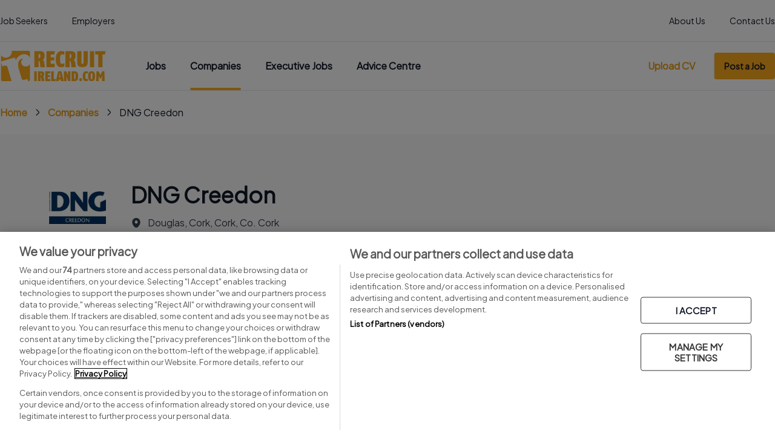

--- FILE ---
content_type: text/html; charset=UTF-8
request_url: https://www.recruitireland.com/company/dng-creedon/updates
body_size: 119967
content:
<!DOCTYPE html>
<html lang="en">
<head>
    <meta charset="utf-8">
    <meta name="viewport" content="width=device-width, initial-scale=1">
    <meta name="csrf-token" content="MUdc0TjLkOJu2BDd0Ka3DkPv11uKihx6nPcfZqTE">

            <title>DNG Creedon Updates - Recruit Ireland</title>
<meta name="description" content="Find jobs in DNG Creedon. Browse through a range of full time and part time jobs at DNG Creedon in Ireland. Apply through Recruit Ireland today!">
<link rel="canonical" href="https://www.recruitireland.com/company/dng-creedon/updates">
<meta property="og:title" content="DNG Creedon Updates">
<meta property="og:description" content="Find jobs in DNG Creedon. Browse through a range of full time and part time jobs at DNG Creedon in Ireland. Apply through Recruit Ireland today!">
<meta property="og:type" content="website">
<meta property="og:image" content="https://www.recruitireland.com/images/logo-dark.png">

<meta name="twitter:title" content="DNG Creedon Updates">
<meta name="twitter:description" content="Find jobs in DNG Creedon. Browse through a range of full time and part time jobs at DNG Creedon in Ireland. Apply through Recruit Ireland today!">
<meta name="twitter:image" content="https://www.recruitireland.com/images/logo-dark.png">
<meta name="twitter:site" content="recruitireland">
<script type="application/ld+json">{"@context":"https://schema.org","@type":"WebPage","name":"DNG Creedon Updates","description":"Find jobs in DNG Creedon. Browse through a range of full time and part time jobs at DNG Creedon in Ireland. Apply through Recruit Ireland today!","image":"https://www.recruitireland.com/images/logo-dark.png"}</script>
    
            <script type="application/json" data-type="dfp-target">
        {"autoRefresh":false,"lazyLoading":false,"vanillaLazyLoading":{"top":"100px","bottom":"100px"},"global":{"collapseEmptyDivs":false,"setRefreshUnfilledSlots":false,"forceSafeFrame":false,"enableSingleRequest":true,"setRequestNonPersonalizedAds":0},"screens":{"mobile":[320,480],"tablet":[769,600],"desktop":[1024,600]},"events":[],"sizeMappings":{"mobile":[[300,250]],"tablet":[[300,250],[728,90]],"desktop":[[300,250],[728,90]]},"units":{"landing_page_banner_1":{"sizes":{"mobile":[[300,250],[320,50]],"desktop":[[970,250],[728,90]],"tablet":false},"slotPath":"\/2695176\/RecruitIreland\/landing_page_banner_1"},"landing_page_banner_2":{"sizes":{"mobile":[[300,250],[320,50]],"desktop":[[970,250],[728,90]],"tablet":false},"slotPath":"\/2695176\/RecruitIreland\/landing_page_banner_2"},"landing_page_banner_3":{"sizes":{"mobile":[[300,250],[320,50]],"desktop":[[970,250],[728,90]],"tablet":false},"slotPath":"\/2695176\/RecruitIreland\/landing_page_banner_3"},"landing_page_banner_4":{"sizes":{"mobile":[[300,250],[320,50]],"desktop":[[970,250],[728,90]],"tablet":false},"slotPath":"\/2695176\/RecruitIreland\/landing_page_banner_4"},"advice_grid_mpu_1":{"sizes":{"mobile":[[300,250],[320,50]],"desktop":[[300,250],[320,50]],"tablet":false},"slotPath":"\/2695176\/RecruitIreland\/advice_grid_mpu_1"},"advice_grid_mpu_2":{"sizes":{"mobile":[[300,250],[320,50]],"desktop":[[300,250],[320,50]],"tablet":false},"slotPath":"\/2695176\/RecruitIreland\/advice_grid_mpu_2"},"advice_grid_mpu_3":{"sizes":{"mobile":[[300,250],[320,50]],"desktop":[[300,250],[320,50]],"tablet":false},"slotPath":"\/2695176\/RecruitIreland\/advice_grid_mpu_3"},"advice_article_leaderboard":{"sizes":{"mobile":[[300,250],[320,50]],"desktop":[[970,250],[728,90]],"tablet":false},"slotPath":"\/2695176\/RecruitIreland\/advice_article_leaderboard"},"advice_article_mid_article_1":{"sizes":{"mobile":[[300,250],[320,50]],"desktop":[[970,250],[728,90]],"tablet":false},"slotPath":"\/2695176\/RecruitIreland\/advice_article_mid_article_1"},"advice_article_mid_article_2":{"sizes":{"mobile":[[300,250],[320,50]],"desktop":[[970,250],[728,90]],"tablet":false},"slotPath":"\/2695176\/RecruitIreland\/advice_article_mid_article_2"},"advice_article_mid_article_3":{"sizes":{"mobile":[[300,250],[320,50]],"desktop":[[970,250],[728,90]],"tablet":false},"slotPath":"\/2695176\/RecruitIreland\/advice_article_mid_article_3"},"advice_article_mid_article_4":{"sizes":{"mobile":[[300,250],[320,50]],"desktop":[[970,250],[728,90]],"tablet":false},"slotPath":"\/2695176\/RecruitIreland\/advice_article_mid_article_4"},"search_results_banner_1":{"sizes":{"mobile":[[300,250],[320,50]],"desktop":[[970,250],[728,90]],"tablet":false},"slotPath":"\/2695176\/RecruitIreland\/search_results_banner_1"},"search_results_banner_2":{"sizes":{"mobile":[[300,250],[320,50]],"desktop":[[970,250],[728,90]],"tablet":false},"slotPath":"\/2695176\/RecruitIreland\/search_results_banner_2"},"search_results_banner_3":{"sizes":{"mobile":[[300,250],[320,50]],"desktop":[[970,250],[728,90]],"tablet":false},"slotPath":"\/2695176\/RecruitIreland\/search_results_banner_3"},"search_results_banner_4":{"sizes":{"mobile":[[300,250],[320,50]],"desktop":[[970,250],[728,90]],"tablet":false},"slotPath":"\/2695176\/RecruitIreland\/search_results_banner_4"}},"targets":{"foo":"bar"},"targeting":{"adtest":"","staging":"0"}}
    </script>

    
    <link rel="apple-touch-icon" sizes="180x180" href="https://www.recruitireland.com/apple-touch-icon.png">
    <link rel="icon" type="image/png" sizes="32x32" href="https://www.recruitireland.com/favicon-32x32.png">
    <link rel="icon" type="image/png" sizes="16x16" href="https://www.recruitireland.com/favicon-16x16.png">
    <link rel="manifest" href="https://www.recruitireland.com/site.webmanifest">

    <!-- Fonts -->
    <link rel="preconnect" href="https://fonts.googleapis.com">
    <link rel="preconnect" href="https://fonts.gstatic.com" crossorigin>
    <link href="https://fonts.googleapis.com/css2?family=Plus+Jakarta+Sans&display=swap" rel="stylesheet">

    <link rel="preload" as="style" href="https://www.recruitireland.com/build/assets/app-77ead88d.css" /><link rel="modulepreload" href="https://www.recruitireland.com/build/assets/app-2aa7f708.js" /><link rel="modulepreload" href="https://www.recruitireland.com/build/assets/ad-manager-d1d1f608.js" /><link rel="stylesheet" href="https://www.recruitireland.com/build/assets/app-77ead88d.css" /><script type="module" src="https://www.recruitireland.com/build/assets/app-2aa7f708.js"></script><script type="module" src="https://www.recruitireland.com/build/assets/ad-manager-d1d1f608.js"></script>
    <style >[wire\:loading], [wire\:loading\.delay], [wire\:loading\.inline-block], [wire\:loading\.inline], [wire\:loading\.block], [wire\:loading\.flex], [wire\:loading\.table], [wire\:loading\.grid], [wire\:loading\.inline-flex] {display: none;}[wire\:loading\.delay\.shortest], [wire\:loading\.delay\.shorter], [wire\:loading\.delay\.short], [wire\:loading\.delay\.long], [wire\:loading\.delay\.longer], [wire\:loading\.delay\.longest] {display:none;}[wire\:offline] {display: none;}[wire\:dirty]:not(textarea):not(input):not(select) {display: none;}input:-webkit-autofill, select:-webkit-autofill, textarea:-webkit-autofill {animation-duration: 50000s;animation-name: livewireautofill;}@keyframes livewireautofill { from {} }</style>

    
            <script>
    window.dataLayer = window.dataLayer || [];
            (function(w,d,s,l,i){w[l]=w[l]||[];w[l].push({'gtm.start':
    new Date().getTime(),event:'gtm.js'});var f=d.getElementsByTagName(s)[0],
    j=d.createElement(s),dl=l!='dataLayer'?'&l='+l:'';j.async=true;j.src=
    'https://www.googletagmanager.com/gtm.js?id='+i+dl;f.parentNode.insertBefore(j,f);
    })(window,document,'script','dataLayer','GTM-WWX6DW');

    function gtag(){dataLayer.push(arguments);}
    gtag('js', new Date());
    gtag('config', '');
</script>
    
</head>
<body class="font-jakarta antialiased">

    <noscript>
    <iframe
        class="optanon-category-C0002"
        src="https://www.googletagmanager.com/ns.html?id=GTM-WWX6DW"
        height="0"
        width="0"
        style="display:none;visibility:hidden">
    </iframe>
</noscript>

<div class="min-h-screen flex flex-col">
    <header class="sticky top-0 z-20 bg-white bg-opacity-90 backdrop-blur-lg">
        <div class="hidden md:block max-w-7xl mx-auto border-b border-2-grey-200">
    <div class="px-5 xl:px-0">
        <div class="flex justify-between w-full">
            <div class="flex items-center space-x-10">
                <a href="https://www.recruitireland.com/jobs"
                   class="text-sm leading-loose text-2-grey-900 pt-5 pb-4.5 border-b-2  border-transparent  ">Job
                    Seekers</a>
                <a href="https://www.recruitireland.com/employer"
                   class="text-sm leading-loose text-2-grey-900 pt-5 pb-4.5 border-b-2  border-transparent ">Employers</a>
            </div>
            <div class="flex items-center space-x-10">
                <a href="https://www.recruitireland.com/about-us"
                   class="text-sm leading-loose text-2-grey-900 pt-5 pb-4.5 border-b-2  border-transparent ">About Us</a>
                <a href="https://www.recruitireland.com/contact"
                   class="text-sm leading-loose text-2-grey-900 pt-5 pb-4.5 border-b-2  border-transparent ">Contact
                    Us</a>
            </div>
        </div>
    </div>
</div>
<nav class="max-w-7xl mx-auto border-b border-2-grey-200">
    <div class="px-5 xl:px-0 py-4 md:py-0">
        <div class="flex justify-between">
            <div id="logo-menu" class="flex items-center shrink">
                <!-- Logo -->
                <div class="shrink-0 flex items-center">
                    <a href="https://www.recruitireland.com" title="Recruit Ireland">
                        <svg class="block w-24 md:w-44 fill-current text-gray-600" viewBox="0 0 160 46" xmlns="http://www.w3.org/2000/svg">
    <g fill="#FBAB1E" fill-rule="nonzero">
        <path d="m60.615 24.742-.482-4.842c-.231-2.308-.649-3.86-1.253-4.655l-.906.103v9.394H51.62V.375h7.749c2.3-.058 4.144.356 5.532 1.241.674.511 1.201 1.229 1.567 2.16.334.95.501 2.191.501 3.724 0 1.532-.237 2.818-.7 3.756-.469 1.009-1.144 1.79-2.024 2.347.816.666 1.4 1.539 1.76 2.599.335 1.067.56 2.172.669 3.316l.636 5.218h-6.695v.006zm0-17.087c0-1.08-.135-1.836-.405-2.282-.308-.362-.803-.543-1.477-.543h-.759v6.478c1.08-.149 1.8-.453 2.16-.918.32-.44.481-1.358.481-2.735M81.619 5.54h-5.545v4.235h5.198v4.798h-5.198v4.997h6.052v5.172h-12.4V.375h12.56zM96.473 23.863s-.456.175-1.291.446c-.848.285-1.915.44-3.193.46-.848 0-1.742-.091-2.673-.266-.958-.22-1.863-.705-2.705-1.461-.829-.776-1.497-1.972-2.005-3.601-.552-1.623-.835-3.866-.835-6.73 0-2.864.328-5.07.983-6.75.598-1.681 1.356-2.922 2.268-3.73.912-.822 1.883-1.352 2.91-1.61C90.936.4 91.848.304 92.677.323c1.272.02 2.23.162 2.872.414.623.265.932.407.932.433v4.843s-.347-.162-.964-.414c-.623-.2-1.4-.31-2.339-.33-.405 0-.796.09-1.176.265-.379.188-.7.556-.963 1.1-.61.995-.913 3.025-.913 6.083 0 2.838.245 4.733.733 5.683.45.95 1.086 1.41 1.914 1.364a7.578 7.578 0 0 0 2.487-.465c.797-.252 1.201-.395 1.227-.414v4.978h-.013zM107.171 24.742l-.482-4.842c-.231-2.308-.655-3.86-1.253-4.655l-.906.103v9.394h-6.354V.375h7.749c2.3-.058 4.144.356 5.532 1.241.674.511 1.201 1.229 1.567 2.16.334.95.501 2.191.501 3.724 0 1.532-.237 2.818-.7 3.756-.469 1.009-1.144 1.79-2.024 2.347.816.666 1.4 1.539 1.76 2.599.335 1.067.56 2.172.669 3.316l.636 5.218h-6.695v.006zm0-17.087c0-1.08-.135-1.836-.405-2.282-.308-.362-.796-.543-1.478-.543h-.758v6.478c1.08-.149 1.806-.453 2.16-.918.32-.44.481-1.358.481-2.735M131.715 17.165c-.064 5.146-2.718 7.655-7.948 7.532-2.615.032-4.588-.524-5.937-1.674-1.343-1.138-2.017-3.09-2.017-5.858V.375h6.354v17.78c0 .665.167 1.111.488 1.338.264.232.637.349 1.112.349.495 0 .893-.13 1.201-.382.264-.226.399-.66.399-1.306V.375h6.348v16.79zM134.998.375h6.419v24.367h-6.42zM157.646 5.58h-3.694v19.162h-6.348V5.58h-4.53V.375h15.408zM51.376 31.104h3.906v14.831h-3.906zM62.414 45.935l-.289-2.948c-.141-1.403-.398-2.353-.765-2.832l-.552.065v5.715H56.94v-14.83h4.716c1.4-.033 2.519.219 3.367.756.41.31.732.75.95 1.312.206.582.303 1.338.303 2.27 0 .93-.142 1.713-.425 2.288a3.227 3.227 0 0 1-1.233 1.429 3.43 3.43 0 0 1 1.073 1.584c.205.646.34 1.319.405 2.017l.385 3.174h-4.073.006zm0-10.402c0-.653-.083-1.119-.244-1.39-.186-.22-.488-.33-.9-.33h-.462v3.944c.655-.09 1.099-.278 1.317-.556.193-.272.29-.828.29-1.668M75.194 34.246H71.82v2.58h3.168v2.922H71.82v3.039h3.682v3.148h-7.543v-14.83h7.646zM83.225 45.935h-6.322v-14.83h3.867v11.682h2.962zM91.398 45.935l-.309-2.45h-2.615l-.315 2.45h-4.163l3.302-14.83h4.986l3.29 14.83h-4.176zm-.945-7.577c-.379-3.174-.597-5.043-.668-5.625-.09.595-.315 2.47-.681 5.625l-.244 2.205h1.85l-.257-2.205zM102.577 45.935l-1.356-3.012c-1.105-2.768-1.721-4.352-1.844-4.772 0 .052.058.589.167 1.617.103 1.021.161 2.023.174 3.006v3.155h-3.72V31.098h3.527l1.182 2.8c.977 2.605 1.523 4.085 1.632 4.454 0-.026-.045-.53-.135-1.513-.109-.931-.16-1.901-.16-2.903v-2.838h3.72v14.83h-3.174l-.013.007zM117.329 38.52c0 1.655-.148 2.974-.437 3.963-.302 1.002-.72 1.752-1.24 2.243-.25.252-.52.453-.81.602-.314.168-.648.29-.982.375a9.64 9.64 0 0 1-2.204.239h-4.087V31.11h4.087c.739 0 1.445.058 2.12.168.334.084.655.194.977.342.308.143.584.337.835.589.54.485.97 1.228 1.285 2.224.308 1.002.456 2.366.456 4.092m-3.842 0c0-1.862-.116-3.09-.354-3.666-.257-.536-.713-.795-1.374-.769h-.322v8.851h.296c.328 0 .604-.052.829-.149.225-.097.41-.29.552-.588.25-.537.373-1.765.373-3.679M123.227 43.698a2.514 2.514 0 0 1-.584 1.597c-.399.446-.92.68-1.555.692-.624-.013-1.131-.246-1.53-.692-.417-.426-.63-.957-.63-1.597s.206-1.183.63-1.603c.399-.427.906-.647 1.53-.66.636.013 1.15.233 1.555.66.379.433.571.97.584 1.603M131.959 45.36s-.276.103-.79.271c-.52.175-1.163.266-1.94.285-.515 0-1.06-.052-1.626-.162-.585-.135-1.131-.433-1.652-.892-.5-.472-.912-1.202-1.22-2.198-.34-.99-.508-2.36-.508-4.105 0-1.746.2-3.09.598-4.119.366-1.021.822-1.784 1.381-2.276.559-.497 1.144-.827 1.773-.982a6.92 6.92 0 0 1 1.67-.181c.778.013 1.363.097 1.749.252.379.161.565.252.565.265v2.955s-.206-.097-.585-.253c-.379-.122-.854-.187-1.426-.207-.244 0-.482.059-.713.162-.232.116-.43.336-.585.673-.373.607-.559 1.842-.559 3.71 0 1.733.148 2.89.45 3.472.27.582.662.86 1.163.834a4.672 4.672 0 0 0 1.51-.284c.488-.155.732-.24.745-.252v3.038-.006zM142.734 38.494c-.013 1.655-.16 2.98-.437 3.982-.29 1.003-.694 1.765-1.208 2.283-.495.51-1.047.84-1.651.995a7.6 7.6 0 0 1-1.902.246c-.578 0-1.17-.084-1.767-.246-.61-.155-1.17-.472-1.683-.957-.514-.517-.932-1.273-1.247-2.282-.334-1.008-.495-2.353-.495-4.021 0-1.668.167-3.026.495-4.021.315-1.01.733-1.765 1.247-2.27.514-.517 1.073-.847 1.683-.995a7.584 7.584 0 0 1 1.767-.214c.623 0 1.24.078 1.85.233.617.162 1.17.504 1.664 1.021.514.518.926 1.268 1.228 2.25.308 1.015.456 2.354.456 4.002m-3.868 0c0-.957-.007-1.739-.02-2.353-.044-.608-.115-1.086-.218-1.435-.18-.614-.546-.918-1.092-.905-.238 0-.437.045-.598.129-.18.11-.32.33-.424.666-.212.595-.315 1.894-.315 3.898 0 1.015.039 1.83.123 2.444.044.64.115 1.119.218 1.435.116.317.263.537.443.653a.89.89 0 0 0 .553.162c.225 0 .424-.052.597-.162.167-.103.302-.303.399-.614.225-.556.334-1.862.334-3.918M153.329 45.935l-.077-3.846c0-1.112.045-2.205.14-3.265.078-1.093.13-1.662.142-1.7-.013.025-.173.426-.469 1.189-.327.75-.7 1.513-1.118 2.295l-1.188 2.088-1.273-2.21a24.67 24.67 0 0 1-1.047-2.231c-.315-.75-.469-1.145-.469-1.17.013.025.077.581.186 1.661.097 1.06.129 2.224.097 3.504l-.077 3.692h-3.842l.488-14.877h3.2l2.737 5.567 2.75-5.567h3.186l.489 14.877h-3.849l-.006-.007zM11.495 25.725c-.989-3.414-1.94-4.008-5.416-2.987l-2.68.789-1.875-6.465v26.455a2.448 2.448 0 0 0 2.441 2.457h13.39a17.907 17.907 0 0 0-.231-.86L11.495 25.72v.006zm28.888-2.25c-3.836 1.125-7.35-.957-8.366-4.46-.784-2.697.16-5.115 2.782-6.763-1.111-.162-1.992-.194-2.795.045-4.105 1.209-6.206 6.989-3.88 14.98l3.912 13.467c.99 3.413 1.94 4.008 5.423 2.987l3.566-1.048.957 3.304h.643c1.35 0 2.441-1.099 2.441-2.457V20.094c-1.008 1.577-2.602 2.76-4.677 3.375M42.619 0H17.566c.707 4.396-1.927 8.735-6.284 10.015-3.745 1.099-7.626-.388-9.76-3.42v9.587l20.824-6.122 1.228 4.222c2.146-4.63 5.281-7.5 9.117-8.625 5.654-1.661 10.19.323 12.368 4.862V2.457A2.448 2.448 0 0 0 42.618 0"/>
    </g>
</svg>
                    </a>
                </div>
            </div>

            <div
    class="hidden md:flex flex-grow justify-between items-center ml-5 lg:ml-16 space-x-5 lg:space-x-10 overflow-x-auto">
    <nav class="flex space-x-5 lg:space-x-10" aria-label="Tabs">
        <a class="nav-link  nav-link-header" href="https://www.recruitireland.com/search/jobs">
    Jobs
</a>
        <a class="nav-link  nav-link-active nav-link-header" href="https://www.recruitireland.com/search/companies">
    Companies
</a>
        <a class="nav-link  nav-link-header" href="https://www.recruitireland.com/executive-jobs">
    Executive Jobs
</a>
        <a href="https://www.recruitireland.com/advice-centre/" class="nav-link nav-link-header">Advice Centre</a>
    </nav>
</div>

                            <div class="flex shrink-0 items-center sm:ml-10">
            <div class="space-x-5 md:space-x-7 divide-x divide-x-2-grey-200 md:block hidden">
            <a href="https://www.recruitireland.com/account/cv" class="nav-link nav-link-link nav-link-small">Upload CV</a>
            <a href="https://www.recruitireland.com/employer/post-job" class="nav-button">Post a Job</a>
        </div>

        <div class="space-x-5 md:space-x-7 divide-x divide-x-2-grey-200 md:hidden">
            <a href="https://www.recruitireland.com/login" class="nav-button">
                <svg xmlns="http://www.w3.org/2000/svg" fill="none" viewBox="0 0 24 24" stroke-width="1.5" stroke="currentColor" class="w-3.5 h-3.5 mr-2">
                    <path stroke-linecap="round" stroke-linejoin="round" d="M17.982 18.725A7.488 7.488 0 0012 15.75a7.488 7.488 0 00-5.982 2.975m11.963 0a9 9 0 10-11.963 0m11.963 0A8.966 8.966 0 0112 21a8.966 8.966 0 01-5.982-2.275M15 9.75a3 3 0 11-6 0 3 3 0 016 0z" />
                </svg>

                Sign in
            </a>
        </div>
    </div>
                    </div>
    </div>
</nav>

<div x-data="sidebar"
     @resize.window.debounce.100="updateData">
    <template x-teleport="#logo-menu" x-on:click.prevent="toggleSidebar">
        <div class="order-first md:hidden mr-5 inline-flex items-center">
            <i class="icon-menu text-2xl"></i>
        </div>
    </template>
    <div x-show="sidebar" x-cloak
         x-transition:enter="transition ease-out duration-200"
         x-transition:enter-start="transform opacity-0 scale-95"
         x-transition:enter-end="transform opacity-100 scale-100"
         x-transition:leave="transition ease-in duration-75"
         x-transition:leave-start="transform opacity-100 scale-100"
         x-transition:leave-end="transform opacity-0 scale-95"
         class="md:hidden absolute w-full h-screen bg-white bg-opacity-90 backdrop-blur-lg">
        <nav class="space-y-5 px-5 pt-10 md:mb-0" aria-label="Sidebar">
            <a class="sidebar-link" href="https://www.recruitireland.com/search/jobs">
                <span class="truncate font-bold text-2-grey-900">Jobs</span>
            </a>
            <a class="sidebar-link" href="https://www.recruitireland.com/search/companies ">
                <span class="truncate font-bold text-2-grey-900">Companies</span>
            </a>
            <a class="sidebar-link" href="https://www.recruitireland.com/executive-jobs">
                <span class="truncate font-bold text-2-grey-900">Executive Jobs</span>
            </a>
            <a class="sidebar-link" href="https://www.recruitireland.com/advice-centre/">
                <span class="truncate font-bold text-2-grey-900">Advice centre</span>
            </a>
            <div class="relative pb-px">
                <div class="absolute inset-0 flex items-center" aria-hidden="true">
                    <div class="w-full border-t bg-2-grey-200"></div>
                </div>
            </div>
            <a class="sidebar-link" href="https://www.recruitireland.com/employer/post-job">
                <span class="truncate font-bold text-2-grey-900">Post a job</span>
            </a>
            <a class="sidebar-link" href="https://www.recruitireland.com/account/cv">
                <span class="truncate font-bold text-2-grey-900">Submit your CV</span>
            </a>
            <div class="relative">
    <div class="absolute inset-0 flex items-center" aria-hidden="true">
        <div class="w-full border-t bg-2-grey-200"></div>
    </div>
            <div class="relative flex justify-center">
            <span class="px-6 bg-white text-xs leading-tight text-2-grey-500"></span>
        </div>
    </div>
            <a class="sidebar-link" href="https://www.recruitireland.com/jobs">
                <span class="truncate">Job Seekers</span>
            </a>
            <a class="sidebar-link" href="https://www.recruitireland.com/employer">
                <span class="truncate">Employers</span>
            </a>
            <a class="sidebar-link" href="https://www.recruitireland.com/about-us">
                <span class="truncate">About us</span>
            </a>
            <a class="sidebar-link" href="https://www.recruitireland.com/contact">
                <span class="truncate">Contact us</span>
            </a>
        </nav>
    </div>
</div>
            </header>

        <div wire:id="SqP6Okx6X6gfprPgD7O6" wire:initial-data="{&quot;fingerprint&quot;:{&quot;id&quot;:&quot;SqP6Okx6X6gfprPgD7O6&quot;,&quot;name&quot;:&quot;subscription-modal&quot;,&quot;locale&quot;:&quot;en&quot;,&quot;path&quot;:&quot;company\/dng-creedon\/updates&quot;,&quot;method&quot;:&quot;GET&quot;,&quot;v&quot;:&quot;acj&quot;},&quot;effects&quot;:{&quot;listeners&quot;:[]},&quot;serverMemo&quot;:{&quot;children&quot;:[],&quot;errors&quot;:[],&quot;htmlHash&quot;:&quot;84d6482c&quot;,&quot;data&quot;:{&quot;isOpen&quot;:false},&quot;dataMeta&quot;:[],&quot;checksum&quot;:&quot;1430635faf34e138eb46ef7935d8784e91184374dcbeb8ae570456282166473e&quot;}}" class="col-span-6 md:col-span-5 flex space-x-5">

    <div x-data="{ open: window.Livewire.find('SqP6Okx6X6gfprPgD7O6').entangle('isOpen') }">
        <!-- Modal -->
        <div>
            <div
                x-show="open"
                style="display: none"
                x-on:keydown.escape.prevent.stop="modal = false"
                role="dialog"
                aria-modal="true"
                x-id="['modal-title']"
                :aria-labelledby="$id('modal-title')"
                class="fixed inset-0 z-20 overflow-y-auto"
            >
                <!-- Overlay -->
                <div x-show="open" x-transition.opacity class="fixed inset-0 bg-black bg-opacity-50"></div>

                <!-- Panel -->
                <div
                    x-show="open" x-transition
                    x-on:click="modal = false"
                    class="relative flex min-h-screen items-center justify-center p-4"
                >
                    <div
                        x-on:click.stop
                        class="relative w-full max-w-xl overflow-y-auto rounded bg-white p-5 md:p-10 space-y-5"
                    >
                        <div wire:click="reject" class="absolute top-5 right-5 cursor-pointer">
                            <div class="flex items-center">
                               <p class="mr-1">No Thanks</p>
                               <i class="icon-close text-2xl text-2-grey-500"></i>
                            </div>
                        </div>

                        <!-- svg image -->
                        <img src="https://www.recruitireland.com/images/newsletter.svg" alt="newsletter" />


                        <h2 class="text-2xl leading-tight font-bold text-2-grey-900">
                            Be first to know
                        </h2>

                        <p>We’ll notify you about new and informative articles, marketing information and more. </p>

                        <div class="flex justify-end">
                            <button wire:click="subscribe" class="button button-lg w-full">Notify Me</button>
                        </div>
                    </div>
                </div>
            </div>
        </div>
    </div>

</div>

<!-- Livewire Component wire-end:SqP6Okx6X6gfprPgD7O6 -->    
            <div class="max-w-7xl mx-auto w-full z-10">
            <div class="px-5 xl:px-0 py-5"><nav class="flex" aria-label="Breadcrumb">
        <ol role="list" class="flex items-center space-x-2.5 overflow-hidden">
            <li>
    <div class="flex items-center space-x-2.5 truncate">
                            <a class="link" href="https://www.recruitireland.com">Home</a>
            </div>
</li>
                            <li>
    <div class="flex items-center space-x-2.5 truncate">
                    <i class="icon-next text-sm"></i>
                            <a class="link" href="https://www.recruitireland.com/search/companies">Companies</a>
            </div>
</li>
                            <li>
    <div class="flex items-center space-x-2.5 truncate">
                    <i class="icon-next text-sm"></i>
                            <span class="leading-loose text-2-grey-900 text-ellipsis">DNG Creedon</span>
            </div>
</li>
                        
        </ol>
    </nav></div>
        </div>
    
    
    <!-- Page Content -->
    <main
        class=" flex-grow w-full  md:-my-10 ">
        <div id="main"></div>
                <div class="px-5 xl:px-0  py-10  space-y-10">
            <div class="bg-2-grey-50 px-5 py-10 md:p-20 space-y-10 max-w-7xl mx-auto">
    <div class="flex items-center space-x-5 md:space-x-10">
                    <div class="w-12 md:w-24 bg-white p-px aspect-square flex items-center rounded overflow-hidden">
                <img width="96" height="96" class="w-full" src="https://img.recruitireland.com/logos/S5wYkBnGznTfehmBK97sUORkfR82gJYyyN1AtSPe.jpg.webp" srcset=" https://img.recruitireland.com/logos/S5wYkBnGznTfehmBK97sUORkfR82gJYyyN1AtSPe.jpg.webp 1x " alt="DNG Creedon">
            </div>
                <div class="space-y-2.5">
            <h1 class="text-2-grey-900 text-xl md:text-4xl font-bold">DNG Creedon</h1>
            <div class="flex flex-col md:flex-row gap-2.5">
                                                            <div class="flex items-center space-x-2.5">
                            <i class="icon-location text-lg"></i>
                            <span>Douglas, Cork, Cork, Co. Cork</span>
                        </div>
                                                </div>
        </div>
    </div>
    <div class="flex flex-col md:flex-row md:space-x-5 space-y-5 md:space-y-0">
                            </div>
</div>

    <div class="max-w-7xl mx-auto">
    <nav class="flex flex-col md:flex-row md:space-x-4 rounded bg-2-grey-50 p-1.5 inline-block md:w-fit"
         aria-label="Tabs">
        <a href="https://www.recruitireland.com/company/dng-creedon"
           class="leading-loose text-center  text-2-grey-900 rounded px-3 py-2  ">DNG Creedon
            overview</a>
                <a href="https://www.recruitireland.com/company/dng-creedon/updates"
           class="leading-loose text-center text-2-grey-900 px-3 py-2  font-bold shadow bg-white  ">DNG Creedon updates</a>
        <a href="https://www.recruitireland.com/company/dng-creedon/jobs"
           class="leading-loose text-center text-2-grey-900 px-3 py-2  ">DNG Creedon jobs</a>
    </nav>
</div>

    
    <div class="pt-10 -mx-5 xl:-mx-0">
    <div class="max-w-7xl mx-auto space-y-5 px-5 xl:px-0">
        <div class="space-y-2.5">
            <h2 class="text-2xl leading-tight font-bold text-2-grey-900">Jobs
                at DNG Creedon</h2>
        </div>

        <div class="space-y-5">
            <a href="https://www.recruitireland.com/company/dng-creedon/jobs"
               class="link flex items-center space-x-1.5 cursor-pointer">
                <span>View all DNG Creedon jobs</span>
                <i class="icon-next text-sm"></i>
            </a>

            <div class="grid lg:grid-cols-2 gap-5">
                            </div>
        </div>
    </div>
</div>

    
    <div class="hidden sm:block pb-10 -mx-5 xl:-mx-0">
        <div class="max-w-7xl mx-auto space-y-5 px-5 xl:px-0 border-t border-2-grey-200">
            <div class="pt-10 space-y-5">
    <p class="leading-loose font-bold text-2-grey-900">Find jobs in your area</p>

    <div class="sm:columns-2 md:columns-3 lg:columns-4 xl:columns-5 space-y-2.5 gap-2.5">
                    <a href="https://www.recruitireland.com/jobs-in-ireland/county-antrim" title="Jobs in Co. Antrim" class="leading-loose font-medium text-2-grey-800 flex items-center space-x-1.5 ">
                <span>Jobs in Co. Antrim</span>
                <i class="icon-next text-sm"></i>
            </a>
                    <a href="https://www.recruitireland.com/jobs-in-ireland/county-armagh" title="Jobs in Co. Armagh" class="leading-loose font-medium text-2-grey-800 flex items-center space-x-1.5 ">
                <span>Jobs in Co. Armagh</span>
                <i class="icon-next text-sm"></i>
            </a>
                    <a href="https://www.recruitireland.com/jobs-in-ireland/county-carlow" title="Jobs in Co. Carlow" class="leading-loose font-medium text-2-grey-800 flex items-center space-x-1.5 ">
                <span>Jobs in Co. Carlow</span>
                <i class="icon-next text-sm"></i>
            </a>
                    <a href="https://www.recruitireland.com/jobs-in-ireland/county-cavan" title="Jobs in Co. Cavan" class="leading-loose font-medium text-2-grey-800 flex items-center space-x-1.5 ">
                <span>Jobs in Co. Cavan</span>
                <i class="icon-next text-sm"></i>
            </a>
                    <a href="https://www.recruitireland.com/jobs-in-ireland/county-clare" title="Jobs in Co. Clare" class="leading-loose font-medium text-2-grey-800 flex items-center space-x-1.5 ">
                <span>Jobs in Co. Clare</span>
                <i class="icon-next text-sm"></i>
            </a>
                    <a href="https://www.recruitireland.com/jobs-in-ireland/county-cork" title="Jobs in Co. Cork" class="leading-loose font-medium text-2-grey-800 flex items-center space-x-1.5 ">
                <span>Jobs in Co. Cork</span>
                <i class="icon-next text-sm"></i>
            </a>
                    <a href="https://www.recruitireland.com/jobs-in-ireland/county-derry" title="Jobs in Co. Derry" class="leading-loose font-medium text-2-grey-800 flex items-center space-x-1.5 ">
                <span>Jobs in Co. Derry</span>
                <i class="icon-next text-sm"></i>
            </a>
                    <a href="https://www.recruitireland.com/jobs-in-ireland/county-donegal" title="Jobs in Co. Donegal" class="leading-loose font-medium text-2-grey-800 flex items-center space-x-1.5 ">
                <span>Jobs in Co. Donegal</span>
                <i class="icon-next text-sm"></i>
            </a>
                    <a href="https://www.recruitireland.com/jobs-in-ireland/county-down" title="Jobs in Co. Down" class="leading-loose font-medium text-2-grey-800 flex items-center space-x-1.5 ">
                <span>Jobs in Co. Down</span>
                <i class="icon-next text-sm"></i>
            </a>
                    <a href="https://www.recruitireland.com/jobs-in-ireland/county-dublin" title="Jobs in Co. Dublin" class="leading-loose font-medium text-2-grey-800 flex items-center space-x-1.5 ">
                <span>Jobs in Co. Dublin</span>
                <i class="icon-next text-sm"></i>
            </a>
                    <a href="https://www.recruitireland.com/jobs-in-ireland/county-fermanagh" title="Jobs in Co. Fermanagh" class="leading-loose font-medium text-2-grey-800 flex items-center space-x-1.5 ">
                <span>Jobs in Co. Fermanagh</span>
                <i class="icon-next text-sm"></i>
            </a>
                    <a href="https://www.recruitireland.com/jobs-in-ireland/county-galway" title="Jobs in Co. Galway" class="leading-loose font-medium text-2-grey-800 flex items-center space-x-1.5 ">
                <span>Jobs in Co. Galway</span>
                <i class="icon-next text-sm"></i>
            </a>
                    <a href="https://www.recruitireland.com/jobs-in-ireland/county-kerry" title="Jobs in Co. Kerry" class="leading-loose font-medium text-2-grey-800 flex items-center space-x-1.5 ">
                <span>Jobs in Co. Kerry</span>
                <i class="icon-next text-sm"></i>
            </a>
                    <a href="https://www.recruitireland.com/jobs-in-ireland/county-kildare" title="Jobs in Co. Kildare" class="leading-loose font-medium text-2-grey-800 flex items-center space-x-1.5 ">
                <span>Jobs in Co. Kildare</span>
                <i class="icon-next text-sm"></i>
            </a>
                    <a href="https://www.recruitireland.com/jobs-in-ireland/county-kilkenny" title="Jobs in Co. Kilkenny" class="leading-loose font-medium text-2-grey-800 flex items-center space-x-1.5 ">
                <span>Jobs in Co. Kilkenny</span>
                <i class="icon-next text-sm"></i>
            </a>
                    <a href="https://www.recruitireland.com/jobs-in-ireland/county-laois" title="Jobs in Co. Laois" class="leading-loose font-medium text-2-grey-800 flex items-center space-x-1.5 ">
                <span>Jobs in Co. Laois</span>
                <i class="icon-next text-sm"></i>
            </a>
                    <a href="https://www.recruitireland.com/jobs-in-ireland/county-leitrim" title="Jobs in Co. Leitrim" class="leading-loose font-medium text-2-grey-800 flex items-center space-x-1.5 ">
                <span>Jobs in Co. Leitrim</span>
                <i class="icon-next text-sm"></i>
            </a>
                    <a href="https://www.recruitireland.com/jobs-in-ireland/county-limerick" title="Jobs in Co. Limerick" class="leading-loose font-medium text-2-grey-800 flex items-center space-x-1.5 ">
                <span>Jobs in Co. Limerick</span>
                <i class="icon-next text-sm"></i>
            </a>
                    <a href="https://www.recruitireland.com/jobs-in-ireland/county-longford" title="Jobs in Co. Longford" class="leading-loose font-medium text-2-grey-800 flex items-center space-x-1.5 ">
                <span>Jobs in Co. Longford</span>
                <i class="icon-next text-sm"></i>
            </a>
                    <a href="https://www.recruitireland.com/jobs-in-ireland/county-louth" title="Jobs in Co. Louth" class="leading-loose font-medium text-2-grey-800 flex items-center space-x-1.5 ">
                <span>Jobs in Co. Louth</span>
                <i class="icon-next text-sm"></i>
            </a>
                    <a href="https://www.recruitireland.com/jobs-in-ireland/county-mayo" title="Jobs in Co. Mayo" class="leading-loose font-medium text-2-grey-800 flex items-center space-x-1.5 ">
                <span>Jobs in Co. Mayo</span>
                <i class="icon-next text-sm"></i>
            </a>
                    <a href="https://www.recruitireland.com/jobs-in-ireland/county-meath" title="Jobs in Co. Meath" class="leading-loose font-medium text-2-grey-800 flex items-center space-x-1.5 ">
                <span>Jobs in Co. Meath</span>
                <i class="icon-next text-sm"></i>
            </a>
                    <a href="https://www.recruitireland.com/jobs-in-ireland/county-monaghan" title="Jobs in Co. Monaghan" class="leading-loose font-medium text-2-grey-800 flex items-center space-x-1.5 ">
                <span>Jobs in Co. Monaghan</span>
                <i class="icon-next text-sm"></i>
            </a>
                    <a href="https://www.recruitireland.com/jobs-in-ireland/county-offaly" title="Jobs in Co. Offaly" class="leading-loose font-medium text-2-grey-800 flex items-center space-x-1.5 ">
                <span>Jobs in Co. Offaly</span>
                <i class="icon-next text-sm"></i>
            </a>
                    <a href="https://www.recruitireland.com/jobs-in-ireland/county-roscommon" title="Jobs in Co. Roscommon" class="leading-loose font-medium text-2-grey-800 flex items-center space-x-1.5 ">
                <span>Jobs in Co. Roscommon</span>
                <i class="icon-next text-sm"></i>
            </a>
                    <a href="https://www.recruitireland.com/jobs-in-ireland/county-sligo" title="Jobs in Co. Sligo" class="leading-loose font-medium text-2-grey-800 flex items-center space-x-1.5 ">
                <span>Jobs in Co. Sligo</span>
                <i class="icon-next text-sm"></i>
            </a>
                    <a href="https://www.recruitireland.com/jobs-in-ireland/county-tipperary" title="Jobs in Co. Tipperary" class="leading-loose font-medium text-2-grey-800 flex items-center space-x-1.5 ">
                <span>Jobs in Co. Tipperary</span>
                <i class="icon-next text-sm"></i>
            </a>
                    <a href="https://www.recruitireland.com/jobs-in-ireland/county-tyrone" title="Jobs in Co. Tyrone" class="leading-loose font-medium text-2-grey-800 flex items-center space-x-1.5 ">
                <span>Jobs in Co. Tyrone</span>
                <i class="icon-next text-sm"></i>
            </a>
                    <a href="https://www.recruitireland.com/jobs-in-ireland/county-waterford" title="Jobs in Co. Waterford" class="leading-loose font-medium text-2-grey-800 flex items-center space-x-1.5 ">
                <span>Jobs in Co. Waterford</span>
                <i class="icon-next text-sm"></i>
            </a>
                    <a href="https://www.recruitireland.com/jobs-in-ireland/county-westmeath" title="Jobs in Co. Westmeath" class="leading-loose font-medium text-2-grey-800 flex items-center space-x-1.5 ">
                <span>Jobs in Co. Westmeath</span>
                <i class="icon-next text-sm"></i>
            </a>
                    <a href="https://www.recruitireland.com/jobs-in-ireland/county-wexford" title="Jobs in Co. Wexford" class="leading-loose font-medium text-2-grey-800 flex items-center space-x-1.5 ">
                <span>Jobs in Co. Wexford</span>
                <i class="icon-next text-sm"></i>
            </a>
                    <a href="https://www.recruitireland.com/jobs-in-ireland/county-wicklow" title="Jobs in Co. Wicklow" class="leading-loose font-medium text-2-grey-800 flex items-center space-x-1.5 ">
                <span>Jobs in Co. Wicklow</span>
                <i class="icon-next text-sm"></i>
            </a>
            </div>
</div>
        </div>
    </div>
        </div>
    </main>

    <footer>
        <div class="max-w-7xl mx-auto border-t border-2-grey-200">
    <div class="px-5 xl:px-0 py-10">
        <div class="flex flex-col lg:flex-row justify-between space-y-10 lg:space-y-0">
            <div class="space-y-5 lg:space-y-0 lg:space-x-10 flex flex-col lg:flex-row items-center">
                <div class="flex items-center gap-5">
                                            <a href="https://twitter.com/recruitireland" target="_blank" class="text-sm lg:text-base leading-loose text-2-grey-900">
                            <svg width="40" height="40" viewBox="0 0 40 40" fill="none" xmlns="http://www.w3.org/2000/svg" xmlns:xlink="http://www.w3.org/1999/xlink">
                                <circle cx="20" cy="20" r="20" fill="#151515"/>
                                <rect x="10" y="10" width="20" height="20" fill="url(#pattern0)"/>
                                <defs>
                                    <pattern id="pattern0" patternContentUnits="objectBoundingBox" width="1" height="1">
                                        <use xlink:href="#image0_1_23" transform="scale(0.000977517)"/>
                                    </pattern>
                                    <image id="image0_1_23" width="1023" height="1023" xlink:href="[data-uri]"/>
                                </defs>
                            </svg>
                        </a>
                                                                <a href="https://www.facebook.com/recruitireland" target="_blank" class="text-sm lg:text-base leading-loose text-2-grey-900">
                            <svg width="40" height="40" viewBox="0 0 40 40" fill="none" xmlns="http://www.w3.org/2000/svg">
                                <circle cx="20" cy="20" r="20" fill="#1877F2"/>
                                <path d="M31.75 18.375C31.75 11.5405 26.2095 6 19.375 6C12.5405 6 7 11.5405 7 18.375C7 24.5516 11.5253 29.6713 17.4414 30.5997V21.9521H14.2993V18.375H17.4414V15.6486C17.4414 12.5471 19.289 10.834 22.1156 10.834C23.4691 10.834 24.8857 11.0757 24.8857 11.0757V14.1211H23.3253C21.7881 14.1211 21.3086 15.0751 21.3086 16.0547V18.375H24.7407L24.1921 21.9521H21.3086V30.5997C27.2247 29.6713 31.75 24.5516 31.75 18.375Z" fill="#1877F2"/>
                                <path d="M24.1921 21.9521L24.7407 18.375H21.3086V16.0547C21.3086 15.076 21.7881 14.1211 23.3253 14.1211H24.8857V11.0757C24.8857 11.0757 23.4691 10.834 22.1156 10.834C19.289 10.834 17.4414 12.5471 17.4414 15.6486V18.375H14.2993V21.9521H17.4414V30.5997C18.7227 30.8001 20.0273 30.8001 21.3086 30.5997V21.9521H24.1921Z" fill="white"/>
                            </svg>
                        </a>
                                                                <a href="https://www.linkedin.com/company/recruitireland.com" target="_blank" class="text-sm lg:text-base leading-loose text-2-grey-900">
                            <svg width="40" height="40" viewBox="0 0 40 40" fill="none" xmlns="http://www.w3.org/2000/svg">
                                <circle cx="20" cy="20" r="20" fill="#0A66C2"/>
                                <g clip-path="url(#clip0_1_19)">
                                    <rect x="12" y="10" width="18" height="20" fill="white"/>
                                    <path d="M29.4853 8.95837H11.5147C11.1019 8.95837 10.706 9.12235 10.4142 9.41422C10.1223 9.7061 9.95833 10.102 9.95833 10.5147V28.4853C9.95833 28.8981 10.1223 29.294 10.4142 29.5859C10.706 29.8777 11.1019 30.0417 11.5147 30.0417H29.4853C29.8981 30.0417 30.2939 29.8777 30.5858 29.5859C30.8777 29.294 31.0417 28.8981 31.0417 28.4853V10.5147C31.0417 10.102 30.8777 9.7061 30.5858 9.41422C30.2939 9.12235 29.8981 8.95837 29.4853 8.95837ZM16.2423 26.9187H13.0725V16.85H16.2423V26.9187ZM14.6552 15.4547C14.2957 15.4527 13.9448 15.3442 13.6468 15.1429C13.3488 14.9416 13.1172 14.6566 12.981 14.3238C12.8449 13.991 12.8104 13.6253 12.8819 13.273C12.9534 12.9206 13.1277 12.5972 13.3827 12.3438C13.6378 12.0904 13.9622 11.9182 14.3151 11.849C14.6679 11.7797 15.0334 11.8166 15.3653 11.9548C15.6972 12.0931 15.9807 12.3266 16.1801 12.6258C16.3794 12.9251 16.4857 13.2767 16.4854 13.6362C16.4888 13.877 16.4437 14.1159 16.3527 14.3388C16.2618 14.5618 16.1269 14.7641 15.9562 14.9338C15.7854 15.1035 15.5822 15.2371 15.3587 15.3266C15.1352 15.416 14.8959 15.4596 14.6552 15.4547ZM27.926 26.9275H24.7577V21.4268C24.7577 19.8046 24.0681 19.3039 23.1779 19.3039C22.2379 19.3039 21.3155 20.0125 21.3155 21.4678V26.9275H18.1457V16.8573H21.194V18.2526H21.235C21.541 17.6333 22.6127 16.5747 24.2481 16.5747C26.0168 16.5747 27.9275 17.6245 27.9275 20.6992L27.926 26.9275Z" fill="#0A66C2"/>
                                </g>
                                <defs>
                                    <clipPath id="clip0_1_19">
                                        <rect width="23" height="23" fill="white" transform="translate(9 8)"/>
                                    </clipPath>
                                </defs>
                            </svg>
                        </a>
                                    </div>
                <a href="https://www.recruitireland.com/search/jobs" class="text-sm lg:text-base leading-loose text-2-grey-900">Search for
                    jobs</a>
                <a href="https://www.recruitireland.com/employer/post-job" class="text-sm lg:text-base leading-loose text-2-grey-900">Post
                    a job</a>
                <a href="https://www.recruitireland.com/advice-centre/"
                   class="text-sm lg:text-base leading-loose text-2-grey-900">Advice centre</a>
                <a href="https://www.recruitireland.com/executive-jobs" class="text-sm lg:text-base leading-loose text-2-grey-900">Executive
                    jobs</a>
            </div>
            <div class="inline-flex items-center space-x-2">
                <span class="text-sm">Part of</span>
                <svg width="200" height="16" viewBox="0 0 200 16" xmlns="http://www.w3.org/2000/svg">
                    <g fill="#000" fill-rule="nonzero">
                        <path
                            d="M0 .28C4.508.285 9.013.29 13.52.3c.087 0 .17.047.344.1v4.082c-.642-.998-1.024-2.089-1.788-2.648-.779-.568-1.936-.615-3.222-.97v2.699c0 3.038.028 6.076-.011 9.112-.02 1.467-.017 2.83 1.991 2.92H3.06c.67-.374 1.515-.57 1.81-1.087.332-.58.207-1.445.21-2.187.016-3.18.008-6.355.008-9.534V1.31C2.466.926 1.442 1.514.605 3.703c-.114.295-.399.523-.605.784V.28zM189.127 15.989v-5.636l.349-.05c.234.576.443 1.16.703 1.723.937 2.043 2.72 3.238 4.683 3.14 1.163-.06 2.076-.538 2.441-1.72.346-1.117-.24-1.904-1.066-2.517-.555-.413-1.185-.727-1.79-1.07-.93-.523-1.9-.984-2.798-1.558-2.24-1.436-3.005-3.535-2.106-5.601.909-2.091 3.487-3.188 5.891-2.49.444.129.887.278 1.308.475.815.376 1.574.626 2.162-.467V4.97l-.206.053c-.162-.399-.321-.798-.491-1.194-.792-1.867-2.594-3.227-4.307-2.92-.79.14-1.705.775-2.129 1.458-.538.866.165 1.69.918 2.235.56.407 1.186.728 1.797 1.062.814.447 1.654.846 2.46 1.307 1.78 1.018 3.225 2.316 3.038 4.607-.184 2.293-1.63 3.555-3.708 4.213-.072.022-.117.13-.172.2h-2.79c-.672-.273-1.33-.605-2.022-.801-.717-.203-1.384-.099-1.604.8h-.558l-.003-.002zM90.658 15.989V10.35l.349-.047c.234.576.443 1.16.703 1.723.937 2.04 2.72 3.238 4.68 3.142 1.164-.056 2.073-.537 2.441-1.717.346-1.116-.24-1.903-1.062-2.516-.555-.413-1.186-.73-1.791-1.07-.93-.524-1.9-.985-2.798-1.558-2.226-1.428-3.002-3.553-2.106-5.604.912-2.092 3.49-3.185 5.891-2.488.444.13.887.281 1.309.475.814.377 1.573.627 2.161-.466V4.97l-.209.053c-.164-.399-.32-.8-.49-1.197C98.94 1.96 97.14.603 95.427.909c-.79.14-1.704.776-2.128 1.46-.538.868.167 1.688.918 2.234.56.407 1.185.728 1.796 1.062.815.447 1.654.846 2.46 1.307 1.78 1.018 3.222 2.316 3.038 4.607-.184 2.293-1.629 3.555-3.707 4.213-.073.022-.117.13-.173.2h-2.79c-.672-.273-1.327-.608-2.022-.804-.717-.203-1.384-.099-1.604.804h-.558v-.003zM171.679 15.618h-7.825c1.429-.583 2.144-1.655 2.145-3.216 0-3.344 0-6.69-.256-10.093L160.024 16c-2.02-4.714-3.902-9.11-5.788-13.503l-.25.048c0 3.75-.082 7.505.077 11.246.028.64 1.09 1.236 1.604 1.776h-4.583c2.246-.317 2.017-2.02 2.011-3.617-.01-2.758 0-5.515-.003-8.272 0-1.627-.67-2.76-2.014-3.398 1.87 0 3.741-.042 5.607.042.304.014.703.514.862.88 1.278 2.948 2.508 5.919 3.864 9.146.276-.577.477-.948.636-1.338 1.057-2.589 2.128-5.175 3.143-7.78.277-.709.636-1.004 1.429-.973 1.685.068 3.375.02 5.336.02-.879.486-1.713.677-2.014 1.189-.34.579-.26 1.442-.265 2.181-.022 3.038-.014 6.077-.008 9.112.005 2.103.06 2.167 2.008 2.859h.003zM22.99.384c-1.355.5-2.034 1.511-2.038 3.033 0 1.121.005 2.242.011 3.361 0 .09.03.183.067.394h5.414c0-1.69.17-3.382-.078-5.012C26.26 1.457 25.284.89 24.83.398h7.551c-1.482.554-2.224 1.633-2.226 3.235v8.826c0 1.568.794 2.614 2.383 3.14h-8.098c.002-.04.008-.195.02-.195 1.695-.101 2.136-1.102 2.03-2.653-.095-1.389-.02-2.788-.02-4.315h-5.44c0 1.903-.13 3.854.085 5.765.058.531 1.14.947 1.682 1.36H15.14c1.425-.562 2.137-1.633 2.137-3.215V3.52c0-1.553-.78-2.6-2.338-3.142h8.05v.006zM110.547.406c-1.52.525-2.28 1.563-2.282 3.114 0 1.122.014 2.243.028 3.365 0 .081.065.166.134.326h5.328c0-1.715.17-3.41-.078-5.037-.106-.705-1.074-1.279-1.52-1.77h7.515c-1.471.552-2.207 1.63-2.207 3.232v8.696c0 1.63.778 2.722 2.332 3.275h-8.05c2.574-.282 2.011-2.238 2.033-3.874.014-1.068 0-2.133 0-3.313h-5.475c0 1.86-.151 3.735.083 5.56.081.634 1.119 1.143 1.615 1.612h-7.436c2.566-.208 2.005-2.15 2.02-3.74.021-2.853.007-5.706.005-8.556 0-1.454-.685-2.418-2.053-2.893h8.011l-.003.003zM64.052.134c3.62.165 7.256.21 10.862.548 1.713.16 2.848 1.75 3.007 3.418.17 1.787-.597 3.13-2.27 3.954-.285.14-.583.256-1.094.478l5.41 7.173c-1.147 0-2.564.053-3.97-.037-.36-.022-.77-.447-1.018-.787-1.292-1.77-2.514-3.589-3.814-5.351-.3-.408-.803-.666-1.506-1.229 0 2.238-.145 4.014.078 5.74.078.601 1.063 1.085 1.56 1.554h-7.499c.413-.182.614-.34.823-.354 1.007-.062 1.384-.683 1.387-1.585.014-3.786-.02-7.57.016-11.355.014-1.42-1.11-1.453-2.067-1.737l.098-.428-.003-.002zm5.593 7.698c1.713.02 3.356.205 4.193-1.484.675-1.36.677-2.875-.26-4.118-.984-1.304-2.46-1.189-3.933-1.006v6.608zM33.66.336h12.852v4.312C45.474.948 42.618.98 39.535 1.22V7.35c2.536.267 2.84-1.684 3.551-3.356v7.71c-.764-1.546-1.029-3.511-3.57-3.28 0 1.82-.07 3.622.056 5.407.025.371.753.936 1.207.992 3.167.402 4.907-.612 6.35-3.53.07-.14.192-.253.532-.292-.2 1.492-.404 2.982-.622 4.592H33.59c1.405-.543 2.109-1.621 2.11-3.235 0-2.945.004-5.888 0-8.834-.001-1.562-.68-2.626-2.038-3.19v.003zM186.184 15.671h-13.27c.62-.427 1.49-.73 1.808-1.332.335-.633.165-1.546.167-2.339.012-2.897.009-5.795.003-8.693-.005-2.22-.01-2.22-2.064-2.887h12.848v4.253c-1.012-3.842-3.938-3.634-6.976-3.454v6.017c1.91.298 2.273-.05 3.548-3.24v7.69c-.767-1.504-.998-3.578-3.582-3.23 0 1.751-.02 3.466.009 5.18.014.857.538 1.18 1.367 1.24 3.252.236 4.845-.672 6.301-3.66.059-.118.123-.233.477-.236-.08.74-.145 1.481-.243 2.218-.106.781-.245 1.557-.393 2.47v.003zM126.492.339h13.735v3.985l-.279.301c-.55-2.62-1.963-3.893-4.733-3.336v11.254c.002 1.518.769 2.536 2.301 3.055h-8.1c.674-.38 1.517-.576 1.812-1.093.332-.58.207-1.445.21-2.184.016-3.173.008-6.35.008-9.523V1.323c-2.653-.42-3.11-.119-4.957 3.26V.339h.003zM62.872 15.612h-8.034c.642-.388 1.512-.621 1.808-1.166.343-.63.226-1.538.229-2.325.02-2.895.008-5.793.008-8.688 0-1.54-.683-2.55-2.05-3.03h7.76c0 .023-.005.178-.017.178-1.693.104-2.083 1.104-2.036 2.656.09 3.032.025 6.07.025 9.11 0 1.612.77 2.701 2.307 3.265zM88.803 15.615h-8.028c.647-.39 1.515-.624 1.813-1.172.343-.63.223-1.538.229-2.325.02-2.895.008-5.792.006-8.687 0-1.535-.683-2.544-2.048-3.028h7.758c-.003.029-.006.18-.02.18-1.699.102-2.078 1.11-2.033 2.656.086 3.033.025 6.072.025 9.11 0 1.606.765 2.694 2.295 3.266h.003zM149.667.42c-2.059.66-2.067.666-2.07 2.893-.003 3.083-.003 6.166 0 9.25 0 1.534.687 2.54 2.062 3.018h-7.76c0-.022.008-.174.022-.174 1.704-.104 2.064-1.122 2.02-2.665-.087-3.035-.026-6.074-.026-9.11 0-1.582-.703-2.653-2.109-3.212h7.861z"/>
                    </g>
                </svg>
                <span class="text-sm">group.</span>
            </div>
        </div>
    </div>
</div>

<div class="max-w-7xl mx-5 md:mx-auto border-t border-2-grey-200">
    <div class="px-0 md:px-5 xl:px-0 py-10 md:py-5">
        <div class="flex flex-col md:flex-row items-center justify-between">
            <p class="text-sm mt-10 md:mt-0">Copyright © 2026. Developed & Designed by <a
                    href="https://square1.io" target="_blank" class="link">Square1</a>.</p>
            <div class="space-x-5 order-first md:order-last">
                                <a href="https://www.recruitireland.com/privacy-policy" class="text-sm leading-loose text-right text-2-grey-900">Privacy</a>
                <a href="https://www.recruitireland.com/legal" class="text-sm leading-loose text-right text-2-grey-900">Legal</a>
                <a href="https://www.recruitireland.com/cookies" class="text-sm leading-loose text-right text-2-grey-900">Cookies</a>
                <a href="#" onclick="event.preventDefault(); OneTrust.ToggleInfoDisplay()"
                   class="text-sm leading-loose text-right text-2-grey-900">Cookie Settings</a>
                <a href="https://www.recruitireland.com/sitemap" class="text-sm leading-loose text-right text-2-grey-900">Sitemap</a>
            </div>
        </div>
    </div>
</div>
    </footer>
</div>
<script src="/vendor/livewire/livewire.js?id=90730a3b0e7144480175" data-turbo-eval="false" data-turbolinks-eval="false" ></script><script data-turbo-eval="false" data-turbolinks-eval="false" >window.livewire = new Livewire();window.Livewire = window.livewire;window.livewire_app_url = '';window.livewire_token = 'MUdc0TjLkOJu2BDd0Ka3DkPv11uKihx6nPcfZqTE';window.deferLoadingAlpine = function (callback) {window.addEventListener('livewire:load', function () {callback();});};let started = false;window.addEventListener('alpine:initializing', function () {if (! started) {window.livewire.start();started = true;}});document.addEventListener("DOMContentLoaded", function () {if (! started) {window.livewire.start();started = true;}});</script>


    <!-- OneTrust Cookies Consent Notice start for recruitireland.com -->
<script src="https://cdn.cookielaw.org/scripttemplates/otSDKStub.js"  type="text/javascript" charset="UTF-8" data-domain-script="ef921b27-a641-4e16-946a-a7fbdc92e53e" ></script>



<cookie-consent
    data-loaded=""
    data-route="https://www.recruitireland.com/account/cookies">
</cookie-consent>

<script type="text/javascript">
    function OptanonWrapper() {

        checkConsent();

        
        
        OneTrust.OnConsentChanged(function (event) {
            if (!event.detail.includes('C0004')) {
                deleteCookie('__gads', '.recruitireland.com');
                deleteCookie('__gpi', '.recruitireland.com');
            }
        });
    }

    function deleteCookie(name, domain) {
        document.cookie = name + '=; expires=Thu, 01 Jan 1970 00:00:01 GMT; path=/; domain=' + domain;
    }


    function checkConsent() {
        window.__tcfapi('addEventListener', 2, function(tcData, success){
            if (success){
                if (tcData.eventStatus === 'tcloaded' || tcData.eventStatus === 'useractioncomplete'){

                    var hasPermutivePermissions = (tcData.purpose.consents[1] || false) && (tcData.purpose.consents[2] || false) && (tcData.vendor.consents[361] || false);

                    if (!tcData.gdprApplies) {
                        window.loadAdManager(hasPermutivePermissions);
                    }
                    else {
                        var hasDeviceStorageAndAccessConsent = tcData.purpose.consents[1] || false;

                        if (hasDeviceStorageAndAccessConsent) {
                            var hasGoogleAdvertisingProductsConsent = tcData.vendor.consents[755] || false;

                            if (hasGoogleAdvertisingProductsConsent) {
                                window.loadAdManager(hasPermutivePermissions);
                            }
                        }
                    }
                }
            }
        });
    }

</script>



</body>
</html>


--- FILE ---
content_type: image/svg+xml
request_url: https://www.recruitireland.com/images/newsletter.svg
body_size: 6250
content:
<?xml version="1.0" encoding="UTF-8"?>
<svg width="200px" height="130px" viewBox="0 0 200 130" version="1.1" xmlns="http://www.w3.org/2000/svg" xmlns:xlink="http://www.w3.org/1999/xlink">
    <title>4282DCE6-929F-425A-82EC-5B1E4D5D0C57</title>
    <g id="🕸️-UI" stroke="none" stroke-width="1" fill="none" fill-rule="evenodd">
        <g id="Sign-Up-for-Marketing---Desktop" transform="translate(-730.000000, -140.000000)" fill-rule="nonzero">
            <g id="Modal" transform="translate(690.000000, 100.000000)">
                <g id="Newsletter" transform="translate(40.000000, 40.000000)">
                    <path d="M200,61.0341708 C200.000606,71.7612815 191.75114,80.6807249 181.066421,81.5054353 C180.892821,81.5185968 180.716655,81.5317582 180.540488,81.539655 L180.540488,62.0528643 C180.540859,61.6584013 180.36302,61.2849237 180.05667,61.0368031 C180.039235,61.0188509 180.019806,61.0029539 179.998762,60.989422 C179.979687,60.9738819 179.959469,60.9598031 179.93828,60.9473055 C179.562893,60.7054546 179.090563,60.6707627 178.68393,60.8551756 L178.465647,60.3761001 C178.704308,60.2673144 178.963417,60.2107767 179.225657,60.2102662 L164.247092,47.2936538 C164.362781,47.1620396 164.483735,47.0330578 164.604689,46.9040759 C170.382366,40.8075578 179.287969,38.8502768 187.085675,41.9631854 C194.883382,45.076094 199.999249,52.6308612 200,61.0341708 L200,61.0341708 Z" id="Path" fill="#F2F2F2"></path>
                    <path d="M5.20087002,75.0341967 C5.05007868,74.2630284 5.248273,73.4646108 5.74212253,72.8537831 C6.23597206,72.2429555 6.97474691,71.8824642 7.75965641,71.8693108 L19.5831846,57.7804401 L22.5349822,61.5582531 L10.4851503,74.6703125 C10.418358,76.0213454 9.35263513,77.1088528 8.00448124,77.2016891 C6.65632735,77.2945254 5.45187058,76.3633467 5.20088317,75.0341967 L5.20087002,75.0341967 Z" id="Path" fill="#FFB8B8"></path>
                    <path d="M61.346573,57.6933326 C61.2638146,57.8131406 61.1906225,57.9392942 61.1276771,58.0706203 L48.2175508,59.9178749 L46.2571576,57.4265244 L42.114317,59.8966245 L46.008586,65.9743263 L61.7537711,61.3282916 C62.604513,62.0991658 63.843007,62.2626972 64.8643431,61.7390132 C65.8856792,61.2153291 66.4767575,60.1136953 66.3488814,58.972176 C66.2210052,57.8306566 65.4008557,56.8874275 64.2890133,56.6031843 C63.177171,56.3189411 62.0056197,56.7529905 61.346573,57.6933326 Z" id="Path" fill="#FFB8B8"></path>
                    <polygon id="Path" fill="#FFB8B8" points="39.2940131 104.766588 41.578665 107.043513 51.4399039 99.3067068 48.0681491 95.9460712"></polygon>
                    <path d="M36.5937684,106.63098 L46.7310738,106.636034 L46.7330234,110.552738 L40.5124186,110.549641 C38.3492875,110.548565 36.5948504,108.79412 36.5937684,106.63098 L36.5937684,106.63098 L36.5937684,106.63098 Z" id="Path" fill="#2F2E41" transform="translate(41.663396, 108.591859) rotate(-135.123160) translate(-41.663396, -108.591859) "></path>
                    <polygon id="Path" fill="#FFB8B8" points="27.1502261 126.606903 30.3741938 126.606903 31.9078137 114.159363 27.1497001 114.159363"></polygon>
                    <path d="M26.4593477,125.684721 L36.5916313,125.684721 L36.5916313,129.603369 L30.3740963,129.603369 C29.3358404,129.603369 28.3401087,129.190514 27.6059509,128.455625 C26.8717932,127.720736 26.4593477,126.724013 26.4593477,125.684721 L26.4593477,125.684721 L26.4593477,125.684721 Z" id="Path" fill="#2F2E41" transform="translate(31.525490, 127.644045) rotate(179.997380) translate(-31.525490, -127.644045) "></path>
                    <path d="M26.4493786,116.993037 L22.7771926,89.8839972 C22.2024926,85.7871162 22.3808421,81.619582 23.3034462,77.5869057 C24.0570052,74.346089 25.0750296,72.1011886 26.3293318,70.9149345 C26.5272749,70.7289935 26.7806739,70.6131622 27.0506854,70.5851963 L39.1751208,69.3209318 C39.6518638,69.2721419 40.113893,69.5032564 40.3611307,69.9141931 L40.7597035,70.5790315 C40.8080873,70.6597505 40.8471057,70.7457354 40.8760004,70.8353158 L43.4394413,78.7900486 C43.5167362,79.0328241 43.6880367,79.2344473 43.9150107,79.3498009 C47.9510186,81.4124052 61.0612755,88.3752437 60.3109982,91.379334 C59.6060459,94.2019468 53.0059923,98.7786051 50.9999401,100.113912 C50.5819646,100.39371 50.035663,100.389565 49.6219727,100.103457 L46.2919848,97.8229232 C45.9621137,97.5969373 45.7620052,97.2250298 45.7550231,96.8249641 C45.748041,96.4248984 45.9350499,96.0462212 46.2568341,95.8088397 L48.5531985,94.1151104 C48.8395928,93.9038066 48.985763,93.5512875 48.9330241,93.1990836 C48.8802852,92.8468797 48.6372861,92.5527508 48.301587,92.4347847 L35.9688612,88.1031525 C35.6882187,88.0045614 35.3777708,88.0417766 35.1283211,88.203913 C34.8788714,88.3660494 34.7186074,88.6347858 34.6944052,88.9315188 L32.4204719,116.751504 C32.3685789,117.368333 31.8696918,117.852092 31.2521386,117.88441 L27.7338089,118.060538 C27.7123851,118.06161 27.691161,118.062156 27.669937,118.062156 C27.0520985,118.064505 26.5290244,117.606335 26.4493786,116.993037 L26.4493786,116.993037 Z" id="Path" fill="#2F2E41"></path>
                    <ellipse id="Oval" fill="#FFB8B8" cx="32.0099367" cy="40.411163" rx="6.45872496" ry="6.46515806"></ellipse>
                    <path d="M25.968918,69.8074988 L21.2147016,52.443697 L21.296116,52.3887428 C21.3982206,52.3198454 31.645552,45.5465391 43.6431114,51.0049121 L43.8606424,51.1298377 L41.0435179,69.1523104 C40.9167311,70.0007666 40.2052456,70.6391561 39.3488653,70.6728592 L27.7565634,71.1192023 C27.7331962,71.1199919 27.7098974,71.1205468 27.6867327,71.1205468 C26.8832754,71.1223789 26.1787355,70.5838508 25.968918,69.8074988 Z" id="Path" fill="#CCCCCC"></path>
                    <path d="M21.0337965,63.7478203 L17.0742461,59.1899276 C16.6805429,58.7378351 16.6687328,58.0678031 17.0462586,57.6020897 L21.1855124,52.4836418 L24.3630481,53.3511475 L26.047658,59.2531945 L22.9760425,63.645685 C22.7589138,63.9580698 22.4093707,64.1520389 22.0296581,64.1708544 C22.0074979,64.1719258 21.9854797,64.1724652 21.9634432,64.1724652 C21.6065736,64.1731666 21.2671263,64.0181144 21.0337965,63.7478203 Z" id="Path" fill="#CCCCCC"></path>
                    <path d="M42.92966,62.7982926 C42.5499467,62.7794794 42.2004026,62.5855098 41.9832755,62.2731232 L38.91166,57.8806326 L40.3891024,51.6678079 L43.3147269,50.8690758 L43.8606451,51.1298456 L47.9130594,56.2295305 C48.2905849,56.6952431 48.2787748,57.3652741 47.8850719,57.8173657 L43.9255215,62.3752611 C43.6921904,62.6455526 43.3527434,62.8006028 42.9958749,62.7999007 C42.9739146,62.7999007 42.9517544,62.7993455 42.92966,62.7982926 Z" id="Path" fill="#CCCCCC"></path>
                    <path d="M180.540666,60.7630378 C180.542921,60.8285762 180.520333,60.8925828 180.477313,60.9420488 C180.382936,61.0525109 180.21697,61.0654746 180.106618,60.9710039 L179.225657,60.2102741 L164.247092,47.2936617 L122.235648,11.0602868 C121.740388,10.6359285 121.009809,10.6370467 120.515847,11.0629191 L63.9412253,60.2629198 L63.4310863,60.7051433 C63.4114703,60.7224878 63.3892949,60.7366942 63.3653448,60.7472599 C63.3232323,60.7659193 63.2769629,60.7731809 63.2311662,60.7683181 C63.1654896,60.7613046 63.1046729,60.7303929 63.0602643,60.6814528 C63.0141216,60.6291474 62.9906778,60.5606068 62.9945792,60.4909679 C62.9995432,60.4213291 63.0314877,60.3563212 63.0838892,60.3103009 L63.1548901,60.2471261 L120.17134,10.6654444 C120.863449,10.0703442 121.885328,10.0681107 122.580026,10.6601798 L164.604697,46.9040838 L180.448421,60.5708969 C180.504384,60.6194056 180.537725,60.6889871 180.540666,60.7630378 L180.540666,60.7630378 Z" id="Path" fill="#3F3D56"></path>
                    <path d="M148.598026,68.5361772 L147.906327,66.6304044 L145.523836,60.049697 L140.390733,45.8801178 L134.652854,30.0416713 L124.305101,1.47350439 C123.882063,0.31363125 122.601664,-0.285417503 121.44136,0.133672367 L61.613944,21.8473745 C60.4548412,22.270392 59.8562123,23.5524654 60.2754846,24.7139306 L74.9463785,65.2142361 L75.1961203,65.9065265 L90.5954469,72.8926055 L94.9238733,74.8562886 L95.6259725,75.1747948 L113.952212,83.4901767 L114.662145,83.232213 L126.682338,78.8705201 L144.813919,72.2898127 L147.256877,71.4027334 C148.416444,70.980152 149.016141,69.6983654 148.598026,68.5361772 L148.598026,68.5361772 Z" id="Path" fill="#E6E6E6"></path>
                    <path d="M123.51094,34.8008468 C122.889574,33.0937262 121.005309,32.2118725 119.298218,32.8292537 L95.6259857,41.4236575 L84.1949085,45.5721355 C83.0898867,45.9719274 82.2821321,46.9318002 82.0762687,48.0897623 C81.8704053,49.2477245 82.2977517,50.4276121 83.1971451,51.1844607 C84.0965384,51.9413093 85.3311516,52.1599776 86.435382,51.7580004 L95.6259804,48.4228979 L121.541393,39.0177509 C123.246788,38.3957469 124.127727,36.5096107 123.51094,34.8008468 Z" id="Path" fill="#FFFFFF"></path>
                    <path d="M127.678983,46.30918 C127.057594,44.6020815 125.173347,43.7202425 123.466262,44.3376 L119.456025,45.7932525 L95.6259804,54.4429343 L88.3629465,57.0778495 C86.6574348,57.6983341 85.7765974,59.5846248 86.3948813,61.2924104 C87.0131652,63.000196 88.8967606,63.8836611 90.60342,63.2663467 L95.6259751,61.4421747 L125.709431,50.523465 C125.777741,50.4997744 125.843483,50.4708193 125.909225,50.4418642 C127.49427,49.7457149 128.268264,47.938307 127.678983,46.30918 Z" id="Path" fill="#FFFFFF"></path>
                    <path d="M131.89171,57.9386034 C131.271596,56.2317597 129.388053,55.3496868 127.681678,55.9670235 L116.434607,60.0496943 L107.727698,63.2110662 L95.6259857,67.6017141 L92.5756783,68.7099053 C91.1233368,69.2394993 90.2341508,70.7086529 90.4376644,72.242429 C90.4678134,72.4640047 90.5206948,72.6818803 90.5954705,72.8926029 L94.923897,74.856286 L95.6259962,74.6009545 L95.6312555,74.6009545 L117.591643,66.6304017 L129.922044,62.1555207 C131.628585,61.5347584 132.510114,59.6474819 131.891725,57.9386034 L131.89171,57.9386034 Z" id="Path" fill="#FFFFFF"></path>
                    <path d="M107.243877,23.4872841 C106.622482,21.780191 104.738241,20.8983545 103.031156,21.5157042 L89.4357415,26.4486024 C87.7302298,27.069087 86.8493924,28.9553777 87.4676763,30.6631633 C88.0859602,32.3709489 89.9695556,33.2544141 91.676215,32.6370997 L95.9784369,31.0761559 L98.8262549,30.0416687 L105.274324,27.7015691 C106.979437,27.0807683 107.860587,25.1953551 107.243877,23.4872841 Z" id="Path" fill="#FFFFFF"></path>
                    <path d="M161.499051,30.0416739 L97.8611893,30.0416739 C97.0984,30.042426 96.3886311,30.4324119 95.9784369,31.0761611 C95.7476671,31.4348006 95.6252765,31.8525202 95.6259722,32.2791144 L95.6259722,75.1747975 L113.952215,83.4901793 L116.534497,84.6615452 L120.613045,86.5120401 C121.096211,86.7305248 121.649896,86.7305248 122.133062,86.5120401 L126.21161,84.6615452 L138.975997,78.8705227 L150.872657,73.4717104 L163.734255,67.6385714 L163.734255,32.2791144 C163.733473,31.0437386 162.733198,30.0424624 161.499051,30.0416739 L161.499051,30.0416739 Z" id="Path" fill="#231F20"></path>
                    <path d="M148.350733,60.0496996 L111.009508,60.0496996 C109.245114,60.0507199 107.796404,61.4462594 107.727688,63.2110714 C107.723308,63.2539178 107.721551,63.2969922 107.722209,63.3400533 C107.724979,65.1562068 109.195162,66.6278538 111.009508,66.630407 L148.350733,66.630407 C150.166137,66.630407 151.637812,65.1572655 151.637812,63.3400533 C151.637812,61.5228411 150.166137,60.0496996 148.350733,60.0496996 L148.350733,60.0496996 Z" id="Path" fill="#FFFFFF"></path>
                    <path d="M150.478217,73.0742304 C149.885488,72.5666682 149.130754,72.2883919 148.350733,72.2898047 L111.009508,72.2898047 C109.194104,72.2898047 107.722428,73.7629516 107.722428,75.5801638 C107.722428,77.3973759 109.194104,78.8705175 111.009508,78.8705175 L138.976008,78.8705175 L150.872667,73.4717051 C150.752634,73.3283003 150.620679,73.1953332 150.478217,73.0742304 Z" id="Path" fill="#FFFFFF"></path>
                    <path d="M116.534497,84.6615452 L120.613045,86.5120401 C121.096211,86.7305248 121.649896,86.7305248 122.133062,86.5120401 L126.21161,84.6615452 L116.534497,84.6615452 Z" id="Path" fill="#FFFFFF"></path>
                    <path d="M139.998981,46.0222532 C139.524872,44.7247779 138.291867,43.861673 136.911696,43.8611489 L122.448545,43.8611489 C121.158924,43.8623287 119.988942,44.6177165 119.456019,45.7932446 C119.261225,46.2194681 119.160747,46.6827954 119.161462,47.1515026 C119.164016,48.9676561 120.634199,50.4393031 122.448545,50.4418563 L136.911696,50.4418563 C137.984915,50.4419615 138.990591,49.9175653 139.605593,49.0371592 C140.220595,48.1567532 140.367453,47.0312398 139.998981,46.0222532 L139.998981,46.0222532 Z" id="Path" fill="#FFFFFF"></path>
                    <path d="M137.700595,78.8705227 L124.936207,84.6615452 L121.914789,86.0329647 C121.570304,86.1882773 121.175824,86.1882773 120.831339,86.0329647 L117.809921,84.6615452 L116.534508,84.6615452 L120.613056,86.5120401 C121.096221,86.7305248 121.649907,86.7305248 122.133072,86.5120401 L126.21162,84.6615452 L138.976008,78.8705227 L137.700595,78.8705227 Z M137.700595,78.8705227 L124.936207,84.6615452 L121.914789,86.0329647 C121.570304,86.1882773 121.175824,86.1882773 120.831339,86.0329647 L117.809921,84.6615452 L116.534508,84.6615452 L120.613056,86.5120401 C121.096221,86.7305248 121.649907,86.7305248 122.133072,86.5120401 L126.21162,84.6615452 L138.976008,78.8705227 L137.700595,78.8705227 Z M137.700595,78.8705227 L124.936207,84.6615452 L121.914789,86.0329647 C121.570304,86.1882773 121.175824,86.1882773 120.831339,86.0329647 L117.809921,84.6615452 L116.534508,84.6615452 L120.613056,86.5120401 C121.096221,86.7305248 121.649907,86.7305248 122.133072,86.5120401 L126.21162,84.6615452 L138.976008,78.8705227 L137.700595,78.8705227 Z M180.540488,60.7630483 C180.443481,60.6664355 180.336864,60.5799986 180.222299,60.5050846 C179.697259,60.1643639 179.034725,60.1157177 178.465636,60.3761027 L150.478207,73.0742357 L137.700584,78.8705227 L124.936196,84.6615452 L121.914779,86.0329647 C121.570293,86.1882773 121.175813,86.1882773 120.831328,86.0329647 L117.80991,84.6615452 L114.662148,83.2322156 L95.6312397,74.6009598 L95.6259804,74.5983407 L90.4376539,72.2424474 L74.9463917,65.2142519 L64.2804598,60.3761159 C64.1719459,60.3258644 64.0581653,60.2878998 63.9412332,60.2629277 C63.6836501,60.1984993 63.414861,60.1931006 63.1549033,60.247134 C62.2976411,60.4227806 61.6815027,61.1769739 61.6796988,62.0528801 L61.6796988,128.157402 C61.6796988,129.174573 62.5043045,129.998871 63.5204634,130 L179.225667,130 C180.241826,129.998871 181.066435,129.174573 181.066435,128.157402 L181.066435,62.0528801 C181.066435,61.5704462 180.878359,61.1070717 180.540488,60.7630378 L180.540488,60.7630483 Z M180.540488,128.157389 C180.540488,128.884153 179.951698,129.47353 179.225657,129.47353 L63.5204528,129.47353 C62.7944115,129.47353 62.205621,128.884153 62.205621,128.157389 L62.205621,62.0528669 C62.205621,61.6059098 62.4325974,61.1895945 62.807814,60.9473081 C62.937753,60.8640201 63.0809123,60.8034899 63.231153,60.7683129 C63.2754407,60.7587339 63.3202403,60.7517029 63.3653316,60.7472546 C63.4166943,60.7398191 63.468547,60.7366909 63.5204423,60.7366909 C63.707398,60.7366909 63.8921252,60.7773639 64.062153,60.8551782 L75.1961098,65.9065292 L90.5954363,72.8926081 L94.9238628,74.8562912 L95.625962,75.1747975 L113.952202,83.4901793 L116.534484,84.6615452 L120.613032,86.5120401 C121.096198,86.7305248 121.649883,86.7305248 122.133049,86.5120401 L126.211597,84.6615452 L138.975984,78.8705227 L150.872643,73.4717104 L178.683906,60.8551782 C179.090539,60.6707654 179.562869,60.7054572 179.938256,60.9473081 C179.959445,60.9598058 179.979663,60.9738845 179.998738,60.9894246 C180.019783,61.0029565 180.039211,61.0188535 180.056646,61.0368057 C180.362996,61.2849263 180.540488,61.6584039 180.540488,62.0528669 L180.540488,128.157389 Z M137.700595,78.8705227 L124.936207,84.6615452 L121.914789,86.0329647 C121.570304,86.1882773 121.175824,86.1882773 120.831339,86.0329647 L117.809921,84.6615452 L116.534508,84.6615452 L120.613056,86.5120401 C121.096221,86.7305248 121.649907,86.7305248 122.133072,86.5120401 L126.21162,84.6615452 L138.976008,78.8705227 L137.700595,78.8705227 Z M137.700595,78.8705227 L124.936207,84.6615452 L121.914789,86.0329647 C121.570304,86.1882773 121.175824,86.1882773 120.831339,86.0329647 L117.809921,84.6615452 L116.534508,84.6615452 L120.613056,86.5120401 C121.096221,86.7305248 121.649907,86.7305248 122.133072,86.5120401 L126.21162,84.6615452 L138.976008,78.8705227 L137.700595,78.8705227 Z M94.923876,74.8562912 L95.6259751,75.1747975 L95.6259751,74.6009598 L94.923876,74.8562912 Z M137.700595,78.8705227 L124.936207,84.6615452 L121.914789,86.0329647 C121.570304,86.1882773 121.175824,86.1882773 120.831339,86.0329647 L117.809921,84.6615452 L116.534508,84.6615452 L120.613056,86.5120401 C121.096221,86.7305248 121.649907,86.7305248 122.133072,86.5120401 L126.21162,84.6615452 L138.976008,78.8705227 L137.700595,78.8705227 Z" id="Shape" fill="#3F3D56"></path>
                    <path d="M46.1574249,129.999984 L16.4422249,129.999984 C16.2969926,129.999984 16.1792585,129.882133 16.1792585,129.736756 C16.1792585,129.591379 16.2969926,129.473528 16.4422249,129.473528 L46.1574249,129.473528 C46.3026572,129.473528 46.4203913,129.591379 46.4203913,129.736756 C46.4203913,129.882133 46.3026572,129.999984 46.1574249,129.999984 Z" id="Path" fill="#3F3D56"></path>
                    <path d="M29.5541831,45.139196 C28.5630679,44.6357716 27.9607811,43.5956069 28.0170408,42.484512 C28.0733006,41.373417 28.7775674,40.3995409 29.8144541,39.9990081 C31.7634294,39.2461515 33.9483591,40.7826098 35.9913317,40.3457824 C38.0275697,39.9104028 39.2054829,37.4735958 38.71945,35.4469248 C38.2334172,33.4202538 36.4644213,31.8937351 34.513771,31.1647138 C31.9331952,30.2026669 29.0556911,30.4666878 26.6928408,31.8823109 C24.3489604,33.3427638 22.8778495,35.8686005 22.7629135,38.629834 C22.70893,41.4004037 24.1370951,43.9889397 26.5085066,45.4186865 C27.0277468,45.7182877 27.6321409,45.958831 28.2161208,45.8239291 C28.6955498,45.6680489 29.1471984,45.4369245 29.5541831,45.139196 Z" id="Path" fill="#2F2E41"></path>
                    <path d="M27.4611496,31.7247372 C25.7425487,29.4429664 23.422591,27.5684572 20.7230124,26.6390929 C18.0234338,25.7097285 14.9384911,25.7843432 12.4030982,27.0977076 C9.8677053,28.411072 7.97690082,31.0194618 7.7795393,33.87024 C7.45106538,38.6148563 11.501163,42.6479613 11.9168155,47.3857231 C12.1844514,50.4363581 10.8992691,53.4167863 8.49797121,55.314264 C6.09667329,57.2117417 2.90218979,57.7710933 0,56.8022521 C2.05711555,58.4972538 4.72762331,59.2558968 7.36755252,58.8952408 C10.0076657,58.498579 12.3296467,56.9345728 13.6911627,54.6358754 C14.6026804,53.0505803 14.9769605,51.2091115 15.1223519,49.385787 C15.3506953,46.5027986 15.0414745,43.602443 14.2104582,40.8326231 C13.7561759,39.3214005 13.1400772,37.7662188 13.4281648,36.2146328 C13.7638343,34.564898 15.050665,33.2748973 16.6982647,32.9364771 C18.0008213,32.6921696 19.3325961,33.090105 20.5763402,33.5480722 C21.8200844,34.0060395 23.0740553,34.5360181 24.3989325,34.5663393 C25.7238097,34.5966606 27.1668639,33.9896061 27.6788779,32.7660684 L27.4611496,31.7247372 Z" id="Path" fill="#2F2E41"></path>
                </g>
            </g>
        </g>
    </g>
</svg>